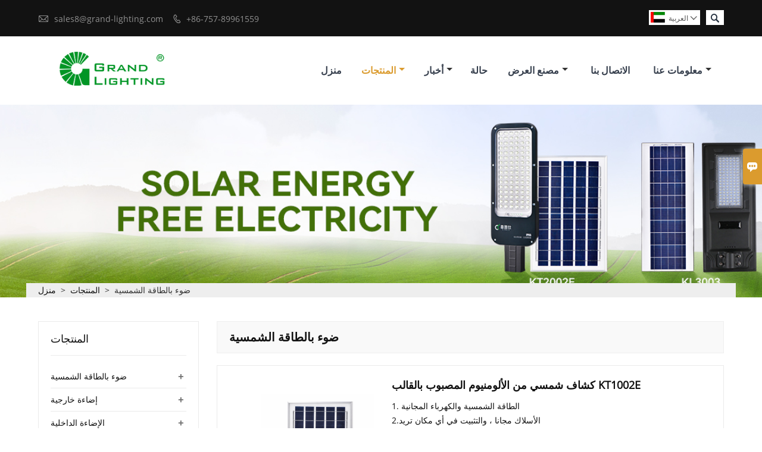

--- FILE ---
content_type: text/html; charset=UTF-8
request_url: http://ar.grand-lighting.com/product-list/solar-light
body_size: 10616
content:
<!DOCTYPE html PUBLIC "-//W3C//DTD XHTML 1.0 Transitional//EN" "http://www.w3.org/TR/xhtml1/DTD/xhtml1-transitional.dtd">
<html xmlns="http://www.w3.org/1999/xhtml">
<head>
    <meta http-equiv="Content-Type" content="text/html; charset=utf-8" />
                <title>ضوء بالطاقة الشمسية,مبيعات ضوء بالطاقة الشمسية بالجملة</title>
            <meta name="description" content="رخيصة خصم ضوء بالطاقة الشمسية المورد,انخفاض سعر ضوء بالطاقة الشمسية ترويج,تزويد ضوء بالطاقة الشمسية المشتريات·جودة عالية ضوء بالطاقة الشمسية الصانع المصنع!">
    <meta name="keywords" content="ضوء بالطاقة الشمسية الأسعار,شراء ضوء بالطاقة الشمسية,ضوء بالطاقة الشمسية العلامات التجارية,ضوء بالطاقة الشمسية حسب الطلب ,ضوء بالطاقة الشمسية اقتباس,ضوء بالطاقة الشمسية الشركة">
    <meta name="viewport" content="width=device-width, initial-scale=1, minimum-scale=1, user-scalable=no , maximum-scale=1" />
    <meta http-equiv="X-UA-Compatible" content="IE=edge,chrome=1,IE=10">
    <meta content="telephone=no" name="format-detection">
    <link rel="canonical" href="http://ar.grand-lighting.com/product-list/solar-light" />
    <!-- Favicon -->
    <link rel="shortcut icon" href="">
    <!--样式图标-->
    <link rel="stylesheet" type="text/css" href="/template/iconfont/iconfont.css"/>
    <link rel="stylesheet" type="text/css" href="/template/nmoban61/css/style.css"/>
    <script type="text/javascript" src="/template/nmoban61/js/jquery-1.12.3.min.js"></script>

        <div class="im">
    <label class="im-l" for="select"><i class="iconfont">&#xe697;</i></label>
    <input type="checkbox" id="select">
    <div class="box">
        <ul>
                                        <li>
                    <a href="#inquiry_area">
                        <i class="iconfont img-envelope">&#xe758;</i>
                    </a>
                </li>
                                                            <li>
                        <a href="https://web.whatsapp.com/send?phone=18125776824"  target="_blank" title="18125776824" onclick="imstat(this,5,'/im_state')">
                            <i class="iconfont img-whatsapp">&#xe72c;</i>
                        </a>
                    </li>
                                                                                                                                    <li>
                        <a href="skype:live:.cid.ba4ca64b245d799f?chat" target="_blank" title="live:.cid.ba4ca64b245d799f" onclick="imstat(this,2,'/im_state')">
                            <i class="iconfont img-skype">&#xec02;</i>
                        </a>
                    </li>
                                    </ul>
    </div>
</div></head>

<body class="homepage">
<div class="main">
    <!-- HEADER START -->
    <header class="header-box">
        <div class="header-top">
            <div class="header-inner">
                <div class="header-contact">
                    <ul>
                        <li class="website-mailbox">
                            <i class="iconfont">&#xe624;</i>
                            <a href="/contact#inquiry_area"  target="_blank">sales8@grand-lighting.com </a>
                        </li>
                        <li class="website-phone">
                            <i class="iconfont">&#xec76;</i>
                            <a href="/contact#inquiry_area"  target="_blank">+86-757-89961559</a>
                        </li>
                    </ul>
                </div>
                <div class="header-search">
                    <form onsubmit="search(this);return false;">
                        <div class="search-box" >
                            <input class="input-text" placeholder="Search entire store here..." type="text" id="key" name="keys">
                            <button class="search-btn"  type="submit"><i class="iconfont">&#xe6c9;</i></button>
                        </div>
                    </form>
                </div>
                <script>
                    function search(thatThis) {
                var searchStr=$(thatThis).find('#key').val();
                if (searchStr==''){return false}
                        location.href = '/product-search?key=' + $(thatThis).find('#key').val();
                    }
                </script>
                <div class="language">
                    <div class="cur"><e class="ar">العربية<i class="iconfont">&#xe635;</i></e>
                        <ul class="language-list">
                                                            <li>
                                    <a href="http://ar.grand-lighting.com/product-list/solar-light" title="العربية" class="ar" >
                                        العربية</a>
                                </li>
                                                            <li>
                                    <a href="http://de.grand-lighting.com/product-list/solar-light" title="Deutsch" class="de" >
                                        Deutsch</a>
                                </li>
                                                            <li>
                                    <a href="http://www.grand-lighting.com/product-list/solar-light" title="English" class="en" >
                                        English</a>
                                </li>
                                                            <li>
                                    <a href="http://es.grand-lighting.com/product-list/solar-light" title="Español" class="es" >
                                        Español</a>
                                </li>
                                                            <li>
                                    <a href="http://fr.grand-lighting.com/product-list/solar-light" title="Français" class="fr" >
                                        Français</a>
                                </li>
                                                            <li>
                                    <a href="http://it.grand-lighting.com/product-list/solar-light" title="Italiano" class="it" >
                                        Italiano</a>
                                </li>
                                                            <li>
                                    <a href="http://ja.grand-lighting.com/product-list/solar-light" title="日本語" class="ja" >
                                        日本語</a>
                                </li>
                                                            <li>
                                    <a href="http://ms.grand-lighting.com/product-list/solar-light" title="Melayu" class="ms" >
                                        Melayu</a>
                                </li>
                                                            <li>
                                    <a href="http://pt.grand-lighting.com/product-list/solar-light" title="Português" class="pt" >
                                        Português</a>
                                </li>
                                                            <li>
                                    <a href="http://rom.grand-lighting.com/product-list/solar-light" title="în limba română" class="rom" >
                                        în limba română</a>
                                </li>
                                                            <li>
                                    <a href="http://ru.grand-lighting.com/product-list/solar-light" title="Pусский" class="ru" >
                                        Pусский</a>
                                </li>
                                                    </ul>
                    </div>
                </div>
                <div class="clear"></div>
            </div>
        </div>
        <div class="header-middle" id="fixedMenu">
            <div class="header-inner">
                <div class="header-logo">
                    <div class="header-logo-box">
                        <a href="/"><img alt="فوشان نانهاي جراند إنارة المحدودة" src="https://img.waimaoniu.net/2773/2773-202201211429082376.png"></a>
                    </div>
                </div>
                
                <nav class="main-nav" role="navigation">
                    <!-- Mobile menu toggle button (hamburger/x icon) -->
                    <input id="main-menu-state" type="checkbox" />
                    <label class="main-menu-btn" for="main-menu-state">
                        <span class="main-menu-btn-icon"></span> Toggle main menu visibility
                    </label>
                    <!-- Sample menu definition -->
                    <ul id="main-menu" class="sm sm-blue">
                                                    <li class=""><a href="/">منزل</a>
                                                            </li>
                                                    <li class="current"><a href="/products">المنتجات</a>
                                                                    <ul>
                                                                                    <li><a href="/product-list/solar-light">ضوء بالطاقة الشمسية</a>
                                                                                                    <ul>
                                                                                                                    <li><a href="/product-list/solar-flood-light">ضوء الفيضان الشمسي</a></li>
                                                                                                                    <li><a href="/product-list/solar-street-light">إنارة الشوارع بالطاقة الشمسية</a></li>
                                                                                                                    <li><a href="/product-list/solar-wall-light">مصباح الجدار الشمسي</a></li>
                                                                                                                    <li><a href="/product-list/solar-post-light">ضوء آخر للطاقة الشمسية</a></li>
                                                                                                                    <li><a href="/product-list/solar-garden-light">ضوء حديقة بالطاقة الشمسية</a></li>
                                                                                                            </ul>
                                                                                            </li>
                                                                                    <li><a href="/product-list/outdoor-lighting">إضاءة خارجية</a>
                                                                                                    <ul>
                                                                                                                    <li><a href="/product-list/outdoor-wall-light">مصباح حائط خارجي</a></li>
                                                                                                                    <li><a href="/product-list/outdoor-pendant-light">ضوء قلادة في الهواء الطلق</a></li>
                                                                                                                    <li><a href="/product-list/outdoor-ceiling-light">ضوء السقف في الهواء الطلق</a></li>
                                                                                                                    <li><a href="/product-list/outdoor-post-light">ضوء آخر في الهواء الطلق</a></li>
                                                                                                                    <li><a href="/product-list/barn-light">ضوء الحظيرة</a></li>
                                                                                                            </ul>
                                                                                            </li>
                                                                                    <li><a href="/product-list/indoor-lighting">الإضاءة الداخلية</a>
                                                                                                    <ul>
                                                                                                                    <li><a href="/product-list/indoor-wall-light">مصباح حائط داخلي</a></li>
                                                                                                                    <li><a href="/product-list/indoor-vanity-light">ضوء الغرور الداخلي</a></li>
                                                                                                                    <li><a href="/product-list/indoor-flush-light">ضوء دافق داخلي</a></li>
                                                                                                                    <li><a href="/product-list/indoor-pendant-light">ضوء قلادة داخلي</a></li>
                                                                                                            </ul>
                                                                                            </li>
                                                                                    <li><a href="/product-list/landscape-light">ضوء المناظر الطبيعية</a>
                                                                                            </li>
                                                                                    <li><a href="/product-list/light-accessory">اكسسوار خفيف</a>
                                                                                            </li>
                                                                            </ul>
                                                            </li>
                                                    <li class=""><a href="/news">أخبار</a>
                                                                    <ul>
                                                                                    <li><a href="/news-list/company-news">أخبار الشركة</a>
                                                                                            </li>
                                                                                    <li><a href="/news-list/industry-news">اخبار الصناعة</a>
                                                                                            </li>
                                                                            </ul>
                                                            </li>
                                                    <li class=""><a href="/case">حالة</a>
                                                            </li>
                                                    <li class=""><a href="/factory/office-environment">مصنع العرض</a>
                                                                    <ul>
                                                                                    <li><a href="/factory/office-environment">مكتب البيئة</a>
                                                                                            </li>
                                                                                    <li><a href="/factory/production-equipment">معدات الإنتاج</a>
                                                                                            </li>
                                                                                    <li><a href="/factory/testing-equipment">معدات اختبار</a>
                                                                                            </li>
                                                                            </ul>
                                                            </li>
                                                    <li class=""><a href="/contact">الاتصال بنا</a>
                                                            </li>
                                                    <li class=""><a href="/aboutus">معلومات عنا</a>
                                                                    <ul>
                                                                                    <li><a href="/company-style">نمط الشركة</a>
                                                                                            </li>
                                                                                    <li><a href="/exhibition">أنشطة المعرض</a>
                                                                                            </li>
                                                                                    <li><a href="/cert">الشهادات</a>
                                                                                            </li>
                                                                                    <li><a href="/team-service">خدمة فريق</a>
                                                                                            </li>
                                                                                    <li><a href="/delivery">ايصال</a>
                                                                                            </li>
                                                                                    <li><a href="/responsibility">المسئولية</a>
                                                                                            </li>
                                                                                    <li><a href="/faq">أسئلة وأجوبة</a>
                                                                                            </li>
                                                                            </ul>
                                                            </li>
                                            </ul>
                </nav>
                            </div>
        </div>
    </header>
    <!-- HEADER END -->
    <div class="inner-page-main">
        <div class="bread-crumb"style="background-image:url(https://img.waimaoniu.net/2773/2773-202211031738376415.jpg)">
            <ul><li><a href='/'>منزل</a></li><li> > </li><li><a href='/products'>المنتجات</a></li><li> > </li><li class='active'>ضوء بالطاقة الشمسية</li></ul>        </div>
    <div class="inner-page-middle">
        <div class="inner-page-content">
            <div class="inner-page-r">
                <section class="product-key">
                    <div class="product-key-box">
                        <!--分类标题-->
                        <h1>ضوء بالطاقة الشمسية</h1>
                        <!--分类描述-->
                                            </div>
                </section>
                <section class="product-category">
                    <ul>
                                                    <li>
                                <div class="product-item">
                                                                        <div class="product-image"><a href="/product/solar-flood-light-35w-300lm"><img src="https://img.waimaoniu.net/2773/2773-202206131410436736.jpg" alt="كشاف شمسي من الألومنيوم المصبوب بالقالب KT1002E"></a></div>
                                    <div class="product-item-text">
                                        <div class="product-item-text-b">
                                            <a href="/product/solar-flood-light-35w-300lm"><h2>كشاف شمسي من الألومنيوم المصبوب بالقالب KT1002E</h2></a>
                                                                                                                                        <p>1. الطاقة الشمسية والكهرباء المجانية<br/>2.الأسلاك مجانا ، والتثبيت في أي مكان تريد<br/>3.تصميم قابل للفصل حديثًا ، سهل التركيب والصيانة<br/>4-عدسة اوبتياكل تحسن كفاءة الضوء بنسبة 20٪<br/>5.ارتفاع الجودة والعلامة التجارية الجديدة بطارية LiFePO4 ، بكامل طاقتها 100٪.<br/>6. وضع العمل المتعدد لتطبيق الشهرة مختلفة<br/>7.آلي في الليل ، إيقاف تلقائي أثناء النهار</p>
                                                                                        <div class="tag">
                                                                                                                                                            <a href="/product-tag/%d8%b6%d9%88%d8%a1+%d8%a7%d9%84%d9%81%d9%8a%d8%b6%d8%a7%d9%86%d8%a7%d8%aa+%d8%a7%d9%84%d8%b4%d9%85%d8%b3%d9%8a%d8%a9">ضوء الفيضانات الشمسية</a>
                                                                                                                                                                                                                <a href="/product-tag/%d8%b6%d9%88%d8%a1+%d8%a8%d8%a7%d9%84%d8%b7%d8%a7%d9%82%d8%a9+%d8%a7%d9%84%d8%b4%d9%85%d8%b3%d9%8a%d8%a9">ضوء بالطاقة الشمسية</a>
                                                                                                                                                                                                                <a href="/product-tag/%d9%83%d8%b4%d8%a7%d9%81+%d9%8a%d8%b9%d9%85%d9%84+%d8%a8%d8%a7%d9%84%d8%b7%d8%a7%d9%82%d8%a9+%d8%a7%d9%84%d8%b4%d9%85%d8%b3%d9%8a%d8%a9">كشاف يعمل بالطاقة الشمسية</a>
                                                                                                                                                                                                                                                                                                                                                        </div>
                                            <span><a href="/product/solar-flood-light-35w-300lm#inquiry_area" title="Email"><i class="iconfont">&#xe624;</i>Email</a>
                                                  <a class="more" href="/product/solar-flood-light-35w-300lm">تفاصيل</a>
                                            </span>
                                        </div>
                                    </div>
                                </div>
                            </li>
                                                    <li>
                                <div class="product-item">
                                                                        <div class="product-image"><a href="/product/solar-flood-light-48w-700lm"><img src="https://img.waimaoniu.net/2773/2773-202206131424234801.jpg" alt="كشاف شمسي من الألومنيوم المصبوب بالقالب KT1003E"></a></div>
                                    <div class="product-item-text">
                                        <div class="product-item-text-b">
                                            <a href="/product/solar-flood-light-48w-700lm"><h2>كشاف شمسي من الألومنيوم المصبوب بالقالب KT1003E</h2></a>
                                                                                                                                        <p>1. الطاقة الشمسية والكهرباء المجانية<br/>2.الأسلاك مجانا ، والتثبيت في أي مكان تريد<br/>3.تصميم قابل للفصل حديثًا ، سهل التركيب والصيانة<br/>4-عدسة اوبتياكل تحسن كفاءة الضوء بنسبة 20٪<br/>5.ارتفاع الجودة والعلامة التجارية الجديدة بطارية LiFePO4 ، بكامل طاقتها 100٪.<br/>6. وضع العمل المتعدد لتطبيق الشهرة مختلفة<br/>7.آلي في الليل ، إيقاف تلقائي أثناء النهار</p>
                                                                                        <div class="tag">
                                                                                                                                                            <a href="/product-tag/%d8%b6%d9%88%d8%a1+%d8%a7%d9%84%d9%81%d9%8a%d8%b6%d8%a7%d9%86%d8%a7%d8%aa+%d8%a7%d9%84%d8%b4%d9%85%d8%b3%d9%8a%d8%a9">ضوء الفيضانات الشمسية</a>
                                                                                                                                                                                                                <a href="/product-tag/%d8%b6%d9%88%d8%a1+%d8%a8%d8%a7%d9%84%d8%b7%d8%a7%d9%82%d8%a9+%d8%a7%d9%84%d8%b4%d9%85%d8%b3%d9%8a%d8%a9">ضوء بالطاقة الشمسية</a>
                                                                                                                                                                                                                <a href="/product-tag/%d9%83%d8%b4%d8%a7%d9%81+%d9%8a%d8%b9%d9%85%d9%84+%d8%a8%d8%a7%d9%84%d8%b7%d8%a7%d9%82%d8%a9+%d8%a7%d9%84%d8%b4%d9%85%d8%b3%d9%8a%d8%a9">كشاف يعمل بالطاقة الشمسية</a>
                                                                                                                                                                                                                                                                                                                                                        </div>
                                            <span><a href="/product/solar-flood-light-48w-700lm#inquiry_area" title="Email"><i class="iconfont">&#xe624;</i>Email</a>
                                                  <a class="more" href="/product/solar-flood-light-48w-700lm">تفاصيل</a>
                                            </span>
                                        </div>
                                    </div>
                                </div>
                            </li>
                                                    <li>
                                <div class="product-item">
                                                                        <div class="product-image"><a href="/product/solar-flood-light-75w-1200lm"><img src="https://img.waimaoniu.net/2773/2773-202206131426257623.jpg" alt="كشاف شمسي من الألومنيوم المصبوب بالقالب KT1004E"></a></div>
                                    <div class="product-item-text">
                                        <div class="product-item-text-b">
                                            <a href="/product/solar-flood-light-75w-1200lm"><h2>كشاف شمسي من الألومنيوم المصبوب بالقالب KT1004E</h2></a>
                                                                                                                                        <p>1. الطاقة الشمسية والكهرباء المجانية<br/>2.الأسلاك مجانا ، والتثبيت في أي مكان تريد<br/>3.تصميم قابل للفصل حديثًا ، سهل التركيب والصيانة<br/>4-عدسة اوبتياكل تحسن كفاءة الضوء بنسبة 20٪<br/>5.ارتفاع الجودة والعلامة التجارية الجديدة بطارية LiFePO4 ، بكامل طاقتها 100٪.<br/>6. وضع العمل المتعدد لتطبيق الشهرة مختلفة<br/>7.آلي في الليل ، إيقاف تلقائي أثناء النهار</p>
                                                                                        <div class="tag">
                                                                                                                                                            <a href="/product-tag/%d8%b6%d9%88%d8%a1+%d8%a7%d9%84%d9%81%d9%8a%d8%b6%d8%a7%d9%86%d8%a7%d8%aa+%d8%a7%d9%84%d8%b4%d9%85%d8%b3%d9%8a%d8%a9">ضوء الفيضانات الشمسية</a>
                                                                                                                                                                                                                <a href="/product-tag/%d8%b6%d9%88%d8%a1+%d8%a8%d8%a7%d9%84%d8%b7%d8%a7%d9%82%d8%a9+%d8%a7%d9%84%d8%b4%d9%85%d8%b3%d9%8a%d8%a9">ضوء بالطاقة الشمسية</a>
                                                                                                                                                                                                                <a href="/product-tag/%d9%83%d8%b4%d8%a7%d9%81+%d9%8a%d8%b9%d9%85%d9%84+%d8%a8%d8%a7%d9%84%d8%b7%d8%a7%d9%82%d8%a9+%d8%a7%d9%84%d8%b4%d9%85%d8%b3%d9%8a%d8%a9">كشاف يعمل بالطاقة الشمسية</a>
                                                                                                                                                                                                                                                                                                                                                        </div>
                                            <span><a href="/product/solar-flood-light-75w-1200lm#inquiry_area" title="Email"><i class="iconfont">&#xe624;</i>Email</a>
                                                  <a class="more" href="/product/solar-flood-light-75w-1200lm">تفاصيل</a>
                                            </span>
                                        </div>
                                    </div>
                                </div>
                            </li>
                                                    <li>
                                <div class="product-item">
                                                                        <div class="product-image"><a href="/product/abs-integrated-solar-street-light"><img src="https://img.waimaoniu.net/2773/2773-202211081125150941.jpg" alt="عضلات المعدة متكامل للطاقة الشمسية ضوء الشارع"></a></div>
                                    <div class="product-item-text">
                                        <div class="product-item-text-b">
                                            <a href="/product/abs-integrated-solar-street-light"><h2>عضلات المعدة متكامل للطاقة الشمسية ضوء الشارع</h2></a>
                                                                                                                                        <p>1. الطاقة الشمسية والكهرباء المجانية<br/>2.الأسلاك مجانا ، والتثبيت في أي مكان تريد<br/>3.تصميم قابل للفصل حديثًا ، سهل التركيب والصيانة<br/>4-عدسة اوبتياكل تحسن كفاءة الضوء بنسبة 20٪<br/>5.ارتفاع الجودة والعلامة التجارية الجديدة بطارية LiFePO4 ، بكامل طاقتها 100٪.<br/>6. وضع العمل المتعدد لتطبيق الشهرة مختلفة<br/>7.آلي في الليل ، إيقاف تلقائي أثناء النهار</p>
                                                                                        <div class="tag">
                                                                                                                                                            <a href="/product-tag/%d8%a5%d9%86%d8%a7%d8%b1%d8%a9+%d8%a7%d9%84%d8%b4%d9%88%d8%a7%d8%b1%d8%b9+%d8%a8%d8%a7%d9%84%d8%b7%d8%a7%d9%82%d8%a9+%d8%a7%d9%84%d8%b4%d9%85%d8%b3%d9%8a%d8%a9">إنارة الشوارع بالطاقة الشمسية</a>
                                                                                                                                                                                                                <a href="/product-tag/%d9%85%d8%b5%d8%a8%d8%a7%d8%ad+%d8%a7%d9%84%d8%b4%d8%a7%d8%b1%d8%b9+%d8%a7%d9%84%d8%b4%d9%85%d8%b3%d9%8a">مصباح الشارع الشمسي</a>
                                                                                                                                                                                                                <a href="/product-tag/%d8%a3%d8%af%d9%89+%d8%b6%d9%88%d8%a1+%d8%a7%d9%84%d8%b4%d8%a7%d8%b1%d8%b9+%d8%a8%d8%a7%d9%84%d8%b7%d8%a7%d9%82%d8%a9+%d8%a7%d9%84%d8%b4%d9%85%d8%b3%d9%8a%d8%a9">أدى ضوء الشارع بالطاقة الشمسية</a>
                                                                                                                                                                                                                                                                                                                                                        </div>
                                            <span><a href="/product/abs-integrated-solar-street-light#inquiry_area" title="Email"><i class="iconfont">&#xe624;</i>Email</a>
                                                  <a class="more" href="/product/abs-integrated-solar-street-light">تفاصيل</a>
                                            </span>
                                        </div>
                                    </div>
                                </div>
                            </li>
                                                    <li>
                                <div class="product-item">
                                                                        <div class="product-image"><a href="/product/metal-sheet-integrated-solar-street-light"><img src="https://img.waimaoniu.net/2773/2773-202211081131382480.jpg" alt="صفائح معدنية متكاملة لإنارة الشوارع بالطاقة الشمسية"></a></div>
                                    <div class="product-item-text">
                                        <div class="product-item-text-b">
                                            <a href="/product/metal-sheet-integrated-solar-street-light"><h2>صفائح معدنية متكاملة لإنارة الشوارع بالطاقة الشمسية</h2></a>
                                                                                                                                        <p>1. الطاقة الشمسية والكهرباء المجانية<br/>2.الأسلاك مجانا ، والتثبيت في أي مكان تريد<br/>3.تصميم قابل للفصل حديثًا ، سهل التركيب والصيانة<br/>4-عدسة اوبتياكل تحسن كفاءة الضوء بنسبة 20٪<br/>5.ارتفاع الجودة والعلامة التجارية الجديدة بطارية LiFePO4 ، بكامل طاقتها 100٪.<br/>6. وضع العمل المتعدد لتطبيق الشهرة مختلفة<br/>7.آلي في الليل ، إيقاف تلقائي أثناء النهار</p>
                                                                                        <div class="tag">
                                                                                                                                                            <a href="/product-tag/%d8%a5%d9%86%d8%a7%d8%b1%d8%a9+%d8%a7%d9%84%d8%b4%d9%88%d8%a7%d8%b1%d8%b9+%d8%a8%d8%a7%d9%84%d8%b7%d8%a7%d9%82%d8%a9+%d8%a7%d9%84%d8%b4%d9%85%d8%b3%d9%8a%d8%a9">إنارة الشوارع بالطاقة الشمسية</a>
                                                                                                                                                                                                                <a href="/product-tag/%d9%85%d8%b5%d8%a8%d8%a7%d8%ad+%d8%a7%d9%84%d8%b4%d8%a7%d8%b1%d8%b9+%d8%a7%d9%84%d8%b4%d9%85%d8%b3%d9%8a">مصباح الشارع الشمسي</a>
                                                                                                                                                                                                                <a href="/product-tag/%d8%a3%d8%af%d9%89+%d8%b6%d9%88%d8%a1+%d8%a7%d9%84%d8%b4%d8%a7%d8%b1%d8%b9+%d8%a8%d8%a7%d9%84%d8%b7%d8%a7%d9%82%d8%a9+%d8%a7%d9%84%d8%b4%d9%85%d8%b3%d9%8a%d8%a9">أدى ضوء الشارع بالطاقة الشمسية</a>
                                                                                                                                                                                                                                                                                                                                                        </div>
                                            <span><a href="/product/metal-sheet-integrated-solar-street-light#inquiry_area" title="Email"><i class="iconfont">&#xe624;</i>Email</a>
                                                  <a class="more" href="/product/metal-sheet-integrated-solar-street-light">تفاصيل</a>
                                            </span>
                                        </div>
                                    </div>
                                </div>
                            </li>
                                                    <li>
                                <div class="product-item">
                                                                        <div class="product-image"><a href="/product/solar-street-light-96w-300lm"><img src="https://img.waimaoniu.net/2773/2773-202206131430356407.jpg" alt="ال-يصب الألومنيوم شمسي شارع خفيفة KT2002E"></a></div>
                                    <div class="product-item-text">
                                        <div class="product-item-text-b">
                                            <a href="/product/solar-street-light-96w-300lm"><h2>ال-يصب الألومنيوم شمسي شارع خفيفة KT2002E</h2></a>
                                                                                                                                        <p>1. الطاقة الشمسية والكهرباء المجانية<br/>2.الأسلاك مجانا ، والتثبيت في أي مكان تريد<br/>3.تصميم قابل للفصل حديثًا ، سهل التركيب والصيانة<br/>4-عدسة اوبتياكل تحسن كفاءة الضوء بنسبة 20٪<br/>5.ارتفاع الجودة والعلامة التجارية الجديدة بطارية LiFePO4 ، بكامل طاقتها 100٪.<br/>6. وضع العمل المتعدد لتطبيق الشهرة مختلفة<br/>7.آلي في الليل ، إيقاف تلقائي أثناء النهار</p>
                                                                                        <div class="tag">
                                                                                                                                                            <a href="/product-tag/%d8%a5%d9%86%d8%a7%d8%b1%d8%a9+%d8%a7%d9%84%d8%b4%d9%88%d8%a7%d8%b1%d8%b9+%d8%a8%d8%a7%d9%84%d8%b7%d8%a7%d9%82%d8%a9+%d8%a7%d9%84%d8%b4%d9%85%d8%b3%d9%8a%d8%a9">إنارة الشوارع بالطاقة الشمسية</a>
                                                                                                                                                                                                                <a href="/product-tag/%d9%85%d8%b5%d8%a8%d8%a7%d8%ad+%d8%a7%d9%84%d8%b4%d8%a7%d8%b1%d8%b9+%d8%a7%d9%84%d8%b4%d9%85%d8%b3%d9%8a">مصباح الشارع الشمسي</a>
                                                                                                                                                                                                                <a href="/product-tag/%d8%a3%d8%af%d9%89+%d8%b6%d9%88%d8%a1+%d8%a7%d9%84%d8%b4%d8%a7%d8%b1%d8%b9+%d8%a8%d8%a7%d9%84%d8%b7%d8%a7%d9%82%d8%a9+%d8%a7%d9%84%d8%b4%d9%85%d8%b3%d9%8a%d8%a9">أدى ضوء الشارع بالطاقة الشمسية</a>
                                                                                                                                                                                                                                                                                                                                                        </div>
                                            <span><a href="/product/solar-street-light-96w-300lm#inquiry_area" title="Email"><i class="iconfont">&#xe624;</i>Email</a>
                                                  <a class="more" href="/product/solar-street-light-96w-300lm">تفاصيل</a>
                                            </span>
                                        </div>
                                    </div>
                                </div>
                            </li>
                                                    <li>
                                <div class="product-item">
                                                                        <div class="product-image"><a href="/product/solar-street-light-160w-1200lm"><img src="https://img.waimaoniu.net/2773/2773-202206131452097094.jpg" alt="يموت الصب الألومنيوم للطاقة الشمسية ضوء الشارع KT2003E"></a></div>
                                    <div class="product-item-text">
                                        <div class="product-item-text-b">
                                            <a href="/product/solar-street-light-160w-1200lm"><h2>يموت الصب الألومنيوم للطاقة الشمسية ضوء الشارع KT2003E</h2></a>
                                                                                                                                        <p>1. الطاقة الشمسية والكهرباء المجانية<br/>2.الأسلاك مجانا ، والتثبيت في أي مكان تريد<br/>3.تصميم قابل للفصل حديثًا ، سهل التركيب والصيانة<br/>4-عدسة اوبتياكل تحسن كفاءة الضوء بنسبة 20٪<br/>5.ارتفاع الجودة والعلامة التجارية الجديدة بطارية LiFePO4 ، بكامل طاقتها 100٪.<br/>6. وضع العمل المتعدد لتطبيق الشهرة مختلفة<br/>7.آلي في الليل ، إيقاف تلقائي أثناء النهار</p>
                                                                                        <div class="tag">
                                                                                                                                                            <a href="/product-tag/%d8%a5%d9%86%d8%a7%d8%b1%d8%a9+%d8%a7%d9%84%d8%b4%d9%88%d8%a7%d8%b1%d8%b9+%d8%a8%d8%a7%d9%84%d8%b7%d8%a7%d9%82%d8%a9+%d8%a7%d9%84%d8%b4%d9%85%d8%b3%d9%8a%d8%a9">إنارة الشوارع بالطاقة الشمسية</a>
                                                                                                                                                                                                                <a href="/product-tag/%d9%85%d8%b5%d8%a8%d8%a7%d8%ad+%d8%a7%d9%84%d8%b4%d8%a7%d8%b1%d8%b9+%d8%a7%d9%84%d8%b4%d9%85%d8%b3%d9%8a">مصباح الشارع الشمسي</a>
                                                                                                                                                                                                                <a href="/product-tag/%d8%a3%d8%af%d9%89+%d8%b6%d9%88%d8%a1+%d8%a7%d9%84%d8%b4%d8%a7%d8%b1%d8%b9+%d8%a8%d8%a7%d9%84%d8%b7%d8%a7%d9%82%d8%a9+%d8%a7%d9%84%d8%b4%d9%85%d8%b3%d9%8a%d8%a9">أدى ضوء الشارع بالطاقة الشمسية</a>
                                                                                                                                                                                                                                                                                                                                                        </div>
                                            <span><a href="/product/solar-street-light-160w-1200lm#inquiry_area" title="Email"><i class="iconfont">&#xe624;</i>Email</a>
                                                  <a class="more" href="/product/solar-street-light-160w-1200lm">تفاصيل</a>
                                            </span>
                                        </div>
                                    </div>
                                </div>
                            </li>
                                                    <li>
                                <div class="product-item">
                                                                        <div class="product-image"><a href="/product/die-casting-aluminum-square-solar-wall-light"><img src="https://img.waimaoniu.net/2773/2773-202211081204351199.png" alt="يموت الصب الألومنيوم مربع الجدار ضوء الشمسية"></a></div>
                                    <div class="product-item-text">
                                        <div class="product-item-text-b">
                                            <a href="/product/die-casting-aluminum-square-solar-wall-light"><h2>يموت الصب الألومنيوم مربع الجدار ضوء الشمسية</h2></a>
                                                                                                                                        <p>1.مصابيح الحديقة الشمسية لدينا تعمل بالطاقة الشمسية بنسبة 100٪ ، وهي صديقة للبيئة لاستخدامها في إعادة التدوير.<br/>2.لا حاجة للأسلاك ، فقط استمتع بالإضاءة المجانية طوال الليل ، وتساعدك على توفير الكهرباء وتزيين الفناء والحديقة الخاصة بك.<br/>3.IP65 مقاوم للماء ، يمكن للضوء الشمسي أن يعمل تحت جميع أنواع الطقس ، لا تقلق بشأن هطول الأمطار ، والثلج ، والصقيع.</p>
                                                                                        <div class="tag">
                                                                                                                                                            <a href="/product-tag/%d8%b6%d9%88%d8%a1+%d8%a8%d8%a7%d9%84%d8%b7%d8%a7%d9%82%d8%a9+%d8%a7%d9%84%d8%b4%d9%85%d8%b3%d9%8a%d8%a9">ضوء بالطاقة الشمسية</a>
                                                                                                                                                                                                                <a href="/product-tag/%d8%b6%d9%88%d8%a1+%d8%ae%d8%a7%d8%b1%d8%ac%d9%8a">ضوء خارجي</a>
                                                                                                                                                                                                                <a href="/product-tag/%d8%b6%d9%88%d8%a1+%d8%a7%d9%84%d9%85%d8%b3%d8%a7%d8%b1+%d8%a7%d9%84%d8%b4%d9%85%d8%b3%d9%8a">ضوء المسار الشمسي</a>
                                                                                                                                                                                                                                                                                                                                                        </div>
                                            <span><a href="/product/die-casting-aluminum-square-solar-wall-light#inquiry_area" title="Email"><i class="iconfont">&#xe624;</i>Email</a>
                                                  <a class="more" href="/product/die-casting-aluminum-square-solar-wall-light">تفاصيل</a>
                                            </span>
                                        </div>
                                    </div>
                                </div>
                            </li>
                                                    <li>
                                <div class="product-item">
                                                                        <div class="product-image"><a href="/product/05w-abspc-solar-spot-light-for-garden"><img src="https://img.waimaoniu.net/2773/2773-202212101513507348.jpg" alt="0.5W عضلات المعدة + كمبيوتر بقعة ضوء الشمسية للحديقة"></a></div>
                                    <div class="product-item-text">
                                        <div class="product-item-text-b">
                                            <a href="/product/05w-abspc-solar-spot-light-for-garden"><h2>0.5W عضلات المعدة + كمبيوتر بقعة ضوء الشمسية للحديقة</h2></a>
                                                                                                                                        <p>1.مصابيح الحديقة الشمسية لدينا تعمل بالطاقة الشمسية بنسبة 100٪ ، وهي صديقة للبيئة لاستخدامها في إعادة التدوير.<br/>2.لا حاجة للأسلاك ، فقط استمتع بالإضاءة المجانية طوال الليل ، وتساعدك على توفير الكهرباء وتزيين الفناء والحديقة الخاصة بك.<br/>3.IP65 مقاوم للماء ، يمكن للضوء الشمسي أن يعمل تحت جميع أنواع الطقس ، لا تقلق بشأن هطول الأمطار ، والثلج ، والصقيع.</p>
                                                                                        <div class="tag">
                                                                                                                                                            <a href="/product-tag/%d8%b6%d9%88%d8%a1+%d8%a8%d8%a7%d9%84%d8%b7%d8%a7%d9%82%d8%a9+%d8%a7%d9%84%d8%b4%d9%85%d8%b3%d9%8a%d8%a9">ضوء بالطاقة الشمسية</a>
                                                                                                                                                                                                                <a href="/product-tag/%d8%b6%d9%88%d8%a1+%d8%ae%d8%a7%d8%b1%d8%ac%d9%8a">ضوء خارجي</a>
                                                                                                                                                                                                                <a href="/product-tag/%d8%b6%d9%88%d8%a1+%d8%a7%d9%84%d9%85%d8%b3%d8%a7%d8%b1+%d8%a7%d9%84%d8%b4%d9%85%d8%b3%d9%8a">ضوء المسار الشمسي</a>
                                                                                                                                                                                                                                                                                                                                                        </div>
                                            <span><a href="/product/05w-abspc-solar-spot-light-for-garden#inquiry_area" title="Email"><i class="iconfont">&#xe624;</i>Email</a>
                                                  <a class="more" href="/product/05w-abspc-solar-spot-light-for-garden">تفاصيل</a>
                                            </span>
                                        </div>
                                    </div>
                                </div>
                            </li>
                                            </ul>
                </section>
                <div class="pagination-bar">
                    <ul>
                        <li class="active">1</li><li><a href="/product-list/solar-light_p2">2</a></li><li><a href="/product-list/solar-light_p3">3</a></li><li><a href="/product-list/solar-light_p2">></i></a></li><li class="pageinfo">25 مجموع السجلات</li>                    </ul>
                </div>
                                <style>
    .error {  color: red;  }
    /*邮件锚点*/
    .mail-anchor{ width: 100%; position:relative;}
    .mail-anchor #inquiry_area{ position: absolute; top:-120px;}
    .inner-message-row .item button.submitting{ padding-left: 50px;background-image: url(/template/images/loading2.gif);
        background-repeat: no-repeat;    background-position: 10px center; background-color: #fff;
        color: #999; border: 1px solid #ccc;cursor: not-allowed!important;}
    .inner-message-row .item button.submitting:active{ background-color: #fff;  color: #999;  border: 1px solid #ccc;}
</style>
<div class="mail-anchor">
    <div id="inquiry_area"></div>
</div>
<div class="inner-message" style="background-color: #f6f6f6;padding: 20px;">
    <div class="th" style="margin-bottom: 16px;">الحصول على آخر سعر؟ سنرد في أسرع وقت ممكن (خلال 12 ساعة)</div>
    <div class="inner-message-row msg_bl">
        <form class="form_che" method="post" id="messageform1" name="messageform1">
            <!--普通跳转<form class="form_check" method="post" id="messageform1" name="messageform1">-->
            <input type="hidden" id="pid" name="pid" value="0"/>
                <input type="hidden" name="fromurl" value="">
                <script>
                    $(function(){
                        $('input[name="fromurl"]').val(window.location.href);
                    })
                </script>
            <!--<div class="item">
                <label for="subject"></label>
                <div class="inner-message-box">
                    <input type="text" class="input-lg form-full" value="" placeholder="*" name="subject" id="subject" required="true">
                </div>
            </div>-->
            <div class="item item-half n90-item-name" style="margin-bottom: 12px;">
                <div class="inner-message-half" style="background:#fff;">
                    <input type="text" class="input-lg form-full" value="" placeholder="ما اسمك؟" name="name" id="name">
                </div>
            </div>
            <div class="item item-half n90-item-number" style="margin-bottom: 12px;">
                <label for="phone"></label>
                <div class="inner-message-box" style="background:#fff;">
                    <input type="text" class="input-lg form-full" value="" placeholder="أفضل رقم اتصال:" name="phone" id="phone">
                </div>
            </div>
            <div class="item n90-item-email" style="margin-bottom: 12px;">
                <!--邮件出错提示语-->
                <label for="email"></label>
                <div class="inner-message-box" style="background:#fff;">
                    <input type="text" class="input-lg form-full" value="" placeholder="*أفضل بريد إلكتروني للاتصال بك:" id="email" name="email" required="true">
                </div>
            </div>
            <div class="item n90-item-company" style="margin-bottom: 12px;">
                <div class="inner-message-box" style="background:#fff;">
                    <input type="text" class="input-lg form-full" value="" placeholder="اسم شركتك:" name="company" id="company">
                </div>
            </div>
            <div class="item n90-item-message" style="margin-bottom: 12px;">
                <div class="inner-message-box" style="background:#fff;">
                    <label for="message"></label>
                    <textarea placeholder="*ما الذي ترغب في الاستفسار عنه؟" name="message" id="message" class="form-full" required="true"></textarea>
                </div>
            </div>
            <div class="item n90-item-submit" style="margin-bottom: 12px;">
                <button class="btn-text t_submit" id="submit" style="display: inline-block">تقدم</button>
                <div style="display: inline-block; margin-left: 40px;">
                    <input type="checkbox" name="category" value="1" style="width: auto; height: auto;" /><a href="/privacypolicy" target="_blank"><p style="text-decoration: underline;color: #999; display: inline-block;">سياسة خاصة</p></a>
                    <script>document.getElementsByName("category")[0].checked="checked";</script>
                </div>
            </div>
        </form>
    </div>
</div>            </div>
            <!--inner-page-l-->
            
<div class="inner-page-l">
    <div class="sidebar-block">
        <div class="sidebar-block-but"><span>المزيد من المنتجات</span><button type="button"><i class="iconfont"></i></button></div>
                        <div class="sidebar-box">
            <div class="sidebar-title">
                <span>المنتجات</span>
            </div>
            <div class="sidebar-contant sidebar-product">
                                    <dl>
                        <dt><a href="/product-list/solar-light" title="ضوء بالطاقة الشمسية"><i></i>ضوء بالطاقة الشمسية</a></dt>
                                                                                    <dd><a href="/product-list/solar-flood-light">ضوء الفيضان الشمسي</a></dd>
                                                            <dd><a href="/product-list/solar-street-light">إنارة الشوارع بالطاقة الشمسية</a></dd>
                                                            <dd><a href="/product-list/solar-wall-light">مصباح الجدار الشمسي</a></dd>
                                                            <dd><a href="/product-list/solar-post-light">ضوء آخر للطاقة الشمسية</a></dd>
                                                            <dd><a href="/product-list/solar-garden-light">ضوء حديقة بالطاقة الشمسية</a></dd>
                                                                        </dl>
                                    <dl>
                        <dt><a href="/product-list/outdoor-lighting" title="إضاءة خارجية"><i></i>إضاءة خارجية</a></dt>
                                                                                    <dd><a href="/product-list/outdoor-wall-light">مصباح حائط خارجي</a></dd>
                                                            <dd><a href="/product-list/outdoor-pendant-light">ضوء قلادة في الهواء الطلق</a></dd>
                                                            <dd><a href="/product-list/outdoor-ceiling-light">ضوء السقف في الهواء الطلق</a></dd>
                                                            <dd><a href="/product-list/outdoor-post-light">ضوء آخر في الهواء الطلق</a></dd>
                                                            <dd><a href="/product-list/barn-light">ضوء الحظيرة</a></dd>
                                                                        </dl>
                                    <dl>
                        <dt><a href="/product-list/indoor-lighting" title="الإضاءة الداخلية"><i></i>الإضاءة الداخلية</a></dt>
                                                                                    <dd><a href="/product-list/indoor-wall-light">مصباح حائط داخلي</a></dd>
                                                            <dd><a href="/product-list/indoor-vanity-light">ضوء الغرور الداخلي</a></dd>
                                                            <dd><a href="/product-list/indoor-flush-light">ضوء دافق داخلي</a></dd>
                                                            <dd><a href="/product-list/indoor-pendant-light">ضوء قلادة داخلي</a></dd>
                                                                        </dl>
                                    <dl>
                        <dt><a href="/product-list/landscape-light" title="ضوء المناظر الطبيعية"><i></i>ضوء المناظر الطبيعية</a></dt>
                                            </dl>
                                    <dl>
                        <dt><a href="/product-list/light-accessory" title="اكسسوار خفيف"><i></i>اكسسوار خفيف</a></dt>
                                            </dl>
                            </div>
        </div>
        <div class="sidebar-box sidebar-featured">
            <div class="sidebar-title">
                <span>منتجات مميزة</span>
            </div>
            <div class="sidebar-contant">
                <ul>
                                            <li>
                            <div class="item">
                                <div class="pro-media"><a href="/product/outdoor-medium-wall-light"><img alt="ضوء الجدار المتوسط ​​في الهواء الطلق" src="https://img.waimaoniu.net/2773/2773-202206011155576296_s.jpg"></a></div>
                                <div class="pro-detail-info">
                                    <div class="th"><a href="/product/outdoor-medium-wall-light">ضوء الجدار المتوسط ​​في الهواء الطلق</a></div>
                                    <span><a class="btn" href="/product/outdoor-medium-wall-light">أكثر من</a></span>
                                </div>
                            </div>
                        </li>
                                            <li>
                            <div class="item">
                                <div class="pro-media"><a href="/product/outdoor-chain-pendant-light"><img alt="ضوء قلادة سلسلة في الهواء الطلق" src="https://img.waimaoniu.net/2773/2773-202205311550166651_s.jpg"></a></div>
                                <div class="pro-detail-info">
                                    <div class="th"><a href="/product/outdoor-chain-pendant-light">ضوء قلادة سلسلة في الهواء الطلق</a></div>
                                    <span><a class="btn" href="/product/outdoor-chain-pendant-light">أكثر من</a></span>
                                </div>
                            </div>
                        </li>
                                            <li>
                            <div class="item">
                                <div class="pro-media"><a href="/product/outdoor-traditional-flush-light"><img alt="ضوء دافق تقليدي في الهواء الطلق" src="https://img.waimaoniu.net/2773/2773-202205140846228861_s.jpg"></a></div>
                                <div class="pro-detail-info">
                                    <div class="th"><a href="/product/outdoor-traditional-flush-light">ضوء دافق تقليدي في الهواء الطلق</a></div>
                                    <span><a class="btn" href="/product/outdoor-traditional-flush-light">أكثر من</a></span>
                                </div>
                            </div>
                        </li>
                                            <li>
                            <div class="item">
                                <div class="pro-media"><a href="/product/outdoor-single-post-light"><img alt="ضوء عمود واحد في الهواء الطلق" src="https://img.waimaoniu.net/2773/2773-202205251059065880_s.jpg"></a></div>
                                <div class="pro-detail-info">
                                    <div class="th"><a href="/product/outdoor-single-post-light">ضوء عمود واحد في الهواء الطلق</a></div>
                                    <span><a class="btn" href="/product/outdoor-single-post-light">أكثر من</a></span>
                                </div>
                            </div>
                        </li>
                                    </ul>
            </div>
        </div>
        <div class="sidebar-box sidebar-contact">
    <div class="sidebar-title">
        <span>تفاصيل الاتصال</span>
    </div>
    <div class="sidebar-contant">
                                <div class="mb-20"><div class="inner-title"><i class="iconfont">&#xec76;</i></div><tr><th></th><td><a href="/contact#inquiry_area">+86-757-89961559</a></td></tr></div>
                                        <div class="mb-20"><div class="inner-title"><i class="iconfont">&#xe624;</i></div><tr><th></th><td><a href="/contact#inquiry_area">sales8@grand-lighting.com</a></td></tr></div>                        <div class="mb-20">
            <div class="inner-title"><i class="iconfont">&#xe606;</i></div>
            <ul>
                <tr><th></th><td><a href="/contact#inquiry_area">+86-757-89961550</a></td></tr>            </ul>
        </div>
                <!--二维码-->
            </div>
</div>    </div>
</div>
<script type="text/javascript" src="/template/nmoban61/js/sidebar-product.js"></script>
<script type="text/javascript">
    $(function () {
        initSidebarClicker('span', '+', '-')
    })
</script>        <div class="clear"></div>
        </div>
        <div class="clear"></div>
    </div>
</div>    <!--FOOTER -->
<footer class="footer-middle">
    <div class="footer-content">
        <div class="footer-content-but"><span>المزيد من الخدمات</span><button type="button"><i class="iconfont"></i></button></div>
        <div class="footer-main">
            <div class="item footer-contactus">
                <div class="footer-static-block">
                    <div class="th"><a href="/contact">اتصل</a></div>
                    <ul class="footer-block-contant">
                        <li><label><i class="iconfont">&#xe60d;</i></label><a href="/contact#inquiry_area">منطقة Dis.C Shishan الصناعية والتكنولوجية ، Nanhai ، Foshan ، Guangdong ، PRChina</a></li>
                        <li><label><i class="iconfont">&#xe624;</i></label><a href="/contact#inquiry_area">sales8@grand-lighting.com</a> </li>
                        <li><label><i class="iconfont">&#xe619;</i></label><a href="/contact#inquiry_area">+86-757-89961559</a></li>
                                                    <li><label><i class="iconfont">&#xe606;</i></label><a href="/contact#inquiry_area">+86-757-89961550</a></li>
                                            </ul>
                </div>
            </div>
            <div class="item key-words">
                <div class="footer-static-block">
                    <div class="th"><span>معلومات</span></div>
                    <ul class="footer-block-contant">
                        <li><i></i><a href="/delivery">ايصال</a></li>
                        <li><i></i><a href="/team-service">خدمة فريق</a></li>
                        <li><i></i><a href="/news">أخبار</a></li>
                        <li><i></i><a href="/cert">الشهادات</a></li>
                        <li><i></i><a href="/sitemap">خريطة الموقع</a></li>
                    </ul>
                </div>
            </div>
                            <div class="item key-words">
                    <div class="footer-static-block">
                        <div class="th"><span>معلومات عنا</span></div>
                        <ul class="footer-block-contant">
                                                            <li><i></i><a href="/aboutus">معلومات الشركة</a></li>
                                                            <li><i></i><a href="/company-style">أسلوب الشركة</a></li>
                                                    </ul>
                    </div>
                </div>
                                        <div class="item key-words">
                    <div class="footer-static-block">
                        <div class="th"><span>الروابط</span></div>
                        <ul class="footer-block-contant">
                                                            <li><i></i>
                                    <a href="/product-list/outdoor-lighting">
                                        إضاءة خارجية                                    </a></li>
                                                            <li><i></i>
                                    <a href="/product-list/indoor-lighting">
                                        الإضاءة الداخلية                                    </a></li>
                                                            <li><i></i>
                                    <a href="/product-list/landscape-light">
                                        ضوء المناظر الطبيعية                                    </a></li>
                                                            <li><i></i>
                                    <a href="/product-list/solar-light">
                                        ضوء بالطاقة الشمسية                                    </a></li>
                                                    </ul>
                    </div>
                </div>
                    </div>
    </div>
    <div class="footer-secondary">
        <div class="footer-secondary-box">
            <div class="social-link">
    <!-- Facebook、YouTube、Twitter、LinkedIn、Instagram、Pinterest -->
                        <a href="https://www.youtube.com/channel/UCevwTayJQpbyLAFVJO2atLw" class="youTube" target="_blank" rel="nofollow">
                                    <i class="iconfont fa-youTube">
                        &#xe65d;                    </i>
                            </a>
                                            <a href="https://www.facebook.com/profile.php?id=100078220338526" class="facebook" target="_blank" rel="nofollow">
                                    <i class="iconfont fa-facebook">
                        &#xe616;                    </i>
                            </a>
                                <a href="https://www.linkedin.com/feed/" class="linkedin" target="_blank" rel="nofollow">
                                    <i class="iconfont fa-linkedin">
                        &#xe615;                    </i>
                            </a>
                                <a href="https://www.pinterest.com/christinez2002/ " class="pinterest" target="_blank" rel="nofollow">
                                    <i class="iconfont fa-pinterest">
                        &#xe63a;                    </i>
                            </a>
                            <!-- WhatsApp,Skype-->
                                    <a href="skype:live:.cid.ba4ca64b245d799f?chat" class="skype" target="_blank" rel="nofollow" onclick="imstat(this,2,'/im_state')">
                <i class="iconfont img-skype">&#xec02;</i>
            </a>
                                    <a href="https://web.whatsapp.com/send?phone=18125776824" class="whatsapp" target="_blank" rel="nofollow" onclick="imstat(this,5,'/im_state')">
                <i class="iconfont img-whatsapp">&#xe72c;</i>
            </a>
                        </div>            <p>حقوق الطبع والنشر © Foshan Nanhai Grand Lighting Co.، ltd</p>
        </div>
    </div>
</footer>
<!-- END FOOTER -->
</div>
<script type="text/javascript" src="/assets/plugins/jquery-validate/jquery.validate.min.js"></script>
<script src="/assets/plugins/fancybox3/jquery.fancybox.min.js"></script>
<!--
    <script type="text/javascript"
            src="/assets/plugins/jquery-validate/localization/messages_.js"></script>
--><script type="text/javascript" src="/assets/js/common_functions.js"></script>
<script type="text/javascript" src="/assets/js/custom_functions.js?t=10"></script>
<script type="text/javascript">
    $(function(){
        initSideFloatingMenu(true)
    })
</script>
    <script type="text/javascript" src='https://estat6.waimaoniu.com/js.php?id=2773'></script>

<div class="scroll" id="scroll" style="display:none;right: 90px;bottom: 5px;">
    <i class="iconfont">&#xe637;</i>
</div>
<script type="text/javascript">
    $(function () {
        showScroll();
        function showScroll() {
            $(window).scroll(function () {
                var scrollValue = $(window).scrollTop();
                scrollValue > 100 ? $('div[class=scroll]').fadeIn() : $('div[class=scroll]').fadeOut();
            });
            $('#scroll').click(function () {
                $("html,body").animate({scrollTop: 0}, 200);
            });
        }
    })
</script></body>
<!--菜单栏js-->
<!-- SmartMenus jQuery plugin -->
<script type="text/javascript" src="/template/nmoban61/js/jquery.smartmenus.js"></script>
<!-- SmartMenus jQuery init -->
<script type="text/javascript">
    // SmartMenus init
    $(function() {
        $('#main-menu').smartmenus({
            subMenusSubOffsetX: 1,
            subMenusSubOffsetY: -8
        });
    });
    // SmartMenus mobile menu toggle button
    $(function() {
        var $mainMenuState = $('#main-menu-state');
        if ($mainMenuState.length) {
            // animate mobile menu
            $mainMenuState.change(function(e) {
                var $menu = $('#main-menu');
                if (this.checked) {
                    $menu.hide().slideDown(250, function() { $menu.css('display', ''); });
                } else {
                    $menu.show().slideUp(250, function() { $menu.css('display', ''); });
                }
            });
            // hide mobile menu beforeunload
            $(window).bind('beforeunload unload', function() {
                if ($mainMenuState[0].checked) {
                    $mainMenuState[0].click();
                }
            });
        }
    });
</script>
<!--导航栏置顶固定-->
<script>
    $(function() {
        var browser=navigator.appName
        var b_version=navigator.appVersion
        var version=b_version.split(";");
        var trim_Version=version.length>1?version[1].replace(/[ ]/g,""):version[0].replace(/[ ]/g,"");

        var ie6 = document.all;
        var ie9=browser=="Microsoft Internet Explorer" && trim_Version=="MSIE9.0"
        console.log("ie9",ie9)
        var dv = $('#fixedMenu'),
            st;
        dv.attr('otop', dv.offset().top); //存储原来的距离顶部的距离
        if (ie9) {                          //判断浏览器如果不支持getElementByClassName,就调用以下方法
            console.log("123321")
            document.getElementsByClassName = function (className) {
                var elements = [];                                               //创建一个数组用于保存最终的获取结果
                var tags = document.body.getElementsByTagName('*');              //获取body下所有的标签
                for (var i = 0; i < tags .length; i++) {                  //通过for循环检测每个标签的类名属性className
                    var tagNames = tags[i].className;
                    var classNames = tagNames.split(' ');                    //classNames数组中保存的是tags[i]这个标签的类名组成部分
                    for (var j = 0; j < classNames.length; j++) {            //接着遍历classNames数组
                        if (classNames[j] == className) {                    //检测classNames中是否有需要的类名部分
                            elements[elements.length] = tags[i];             //将获取classNames[j]这个部分类名所需要的标签存储到elements数组
                            break;                                           //如果找到了需要的类名，后续的其他部分就不需要查看了
                        }
                    }
                }
                return elements;                                             //返回新的数组
            };
        };
        $(window).scroll(function() {
            st = Math.max(document.body.scrollTop || document.documentElement.scrollTop);
            if (st > parseInt(dv.attr('otop'))) {
                if(ie9){
                    var dev = document.getElementsByClassName("header-middle");
                    dev[0].setAttribute("class","header-middle top-fixed")
                }else{
                    dv.attr("class","header-middle top-fixed")
                }
                if (ie6) { //IE6不支持fixed属性，所以只能靠设置position为absolute和top实现此效果
                    dv.css({
                        position: 'absolute',
                        top: st
                    });
                } else if (dv.css('position') != 'fixed') dv.css({
                    'position': 'fixed',
                    top: 0
                });
            } else if (dv.css('position') != 'static'){
                if(ie9){
                    var dev = document.getElementsByClassName("header-middle");
                    dev[0].setAttribute("class","header-middle")
                }else{
                    dv.attr("class","header-middle")
                }
                dv.css({
                    'position': 'static'
                });
            }
        });
    });
</script>

<script>
    //手机端底部折叠
    $('.sidebar-block-but').on("click",function(){
        $(".sidebar-box").toggleClass("expand");
        $(this).toggleClass("expand");
    })
    $('.footer-content-but').on("click",function(){
        $(".footer-main").toggleClass("expand");
        $(this).toggleClass("expand");
    })
</script>
</html>